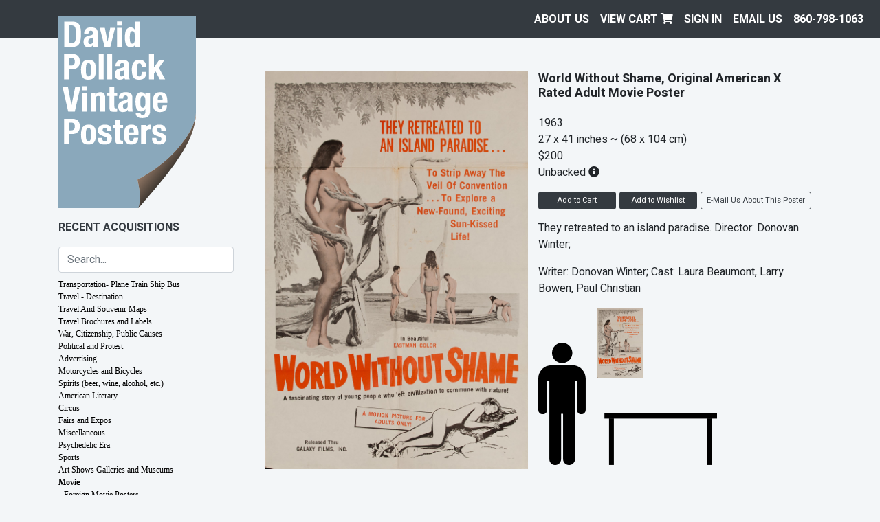

--- FILE ---
content_type: text/html; charset=UTF-8
request_url: https://dpvintageposters.com/posters/movie/us-movie-posters/x-rated/world-without-shame-original-american-x-rated-adult-movie-poster_11778
body_size: 52162
content:


<!doctype html>
<html lang="en">
<head>
  <meta charset="utf-8" />
  <meta name="viewport" content="width=device-width, initial-scale=1, shrink-to-fit=no" />
  <meta name="description" content="A diverse selection of top quality original vintage travel. propaganda, advertising, and other posters from all eras, stlyes and counties." />

  <link href="https://dpvintageposters.com/assets/css/david-pollack-vintage-posters.1655989889.css" rel="stylesheet">
<link href="https://dpvintageposters.com/assets/font-awesome/css/fontawesome.min.1555515486.css" rel="stylesheet">
<link href="https://dpvintageposters.com/assets/font-awesome/css/fa-solid.min.1555515486.css" rel="stylesheet">
  <title>World Without Shame, Original American X Rated Adult Movie Poster | David Pollack Vintage Posters</title>
  
<script src="https://cdnjs.cloudflare.com/ajax/libs/jquery/3.3.1/jquery.min.js" integrity="sha256-FgpCb/KJQlLNfOu91ta32o/NMZxltwRo8QtmkMRdAu8=" crossorigin="anonymous"></script>
<script src="https://cdnjs.cloudflare.com/ajax/libs/twitter-bootstrap/4.3.1/js/bootstrap.min.js" integrity="sha256-CjSoeELFOcH0/uxWu6mC/Vlrc1AARqbm/jiiImDGV3s=" crossorigin="anonymous"></script>
<script src="https://cdnjs.cloudflare.com/ajax/libs/gridder/1.4.2/js/jquery.gridder.min.js" integrity="sha256-mSh8nS3gStxgCVyHFeX4J/C3TMTd9E8Nu6u1xlFZbrE=" crossorigin="anonymous"></script>
<script src="https://cdnjs.cloudflare.com/ajax/libs/jquery_lazyload/1.9.7/jquery.lazyload.min.js" integrity="sha256-gDUQmMJHiRi7gACNeDZJkwW/b01LKr90K4gjJVu7DY4=" crossorigin="anonymous"></script>
<script src="https://cdnjs.cloudflare.com/ajax/libs/jquery-form-validator/2.3.26/jquery.form-validator.min.js"></script>
<script src="https://cdnjs.cloudflare.com/ajax/libs/alpinejs/2.3.0/alpine.js"></script>

<script src="https://dpvintageposters.com/assets/js/david-pollack-vintage-posters.1704904105.js"></script>  
  
</head>
<body style="background-color: #f3f6f8;" class="page-poster template-poster">
  <a class="skip-to-content sr-only sr-only-focusable" href="#content"><span class="skip-to-content-text">Skip to content</span></a>
<header class="navbar navbar-expand navbar-light flex-column flex-md-row bd-navbar">
  <div class="d-md-flex w-100">
    <ul class="navbar-nav flex-row w-100 justify-content-end align-items-center">
      <li class="nav-item mr-auto d-md-none">
        <a href="/" class="nav-link" style="text-transform: none;">David Pollack<br/>Vintage Posters</a>
      </li>
                    <li class="nav-item d-none d-md-block">
          <a class="nav-link " href="https://dpvintageposters.com/about-us">
            About Us          </a>
        </li>
            <li class="nav-item d-none d-md-block">
        <a class="nav-link" href="/cart">View Cart <i class="fas fa-shopping-cart"></i></a>
      </li>
              <li class="nav-item d-none d-md-block">
          <a class="nav-link" href="https://dpvintageposters.com/login">Sign In</a>
        </li>
              <li class="nav-item d-none d-md-block">
          <a class="nav-link" style="text-transform: none;" href="mailto:info@dpvintageposters.com">EMAIL US</a>
        </li>
        <li class="nav-item">
          <a class="nav-link text-nowrap" href="tel:8607981063">860-798-1063</a>
        </li>
    </ul>
  </div>
</header>
<div class="container">
  <div class="row">
    <div class="col-12 pt-md-3 mt-md-5 mt-lg-0 col-md-4 col-lg-3 sidebar">

  <a href="/" class="sidebar-logo d-none d-md-block mt-n5"><img src="/assets/images/david-pollack-vintage-posters.svg" class="img-fluid" /></a>

  <div class="d-none d-md-block pt-3 pb-2 text-uppercase recent-acquisitions-link font-weight-bold d-print-none">
    <a href="/posters/recent-acquisitions?sort=date-desc">Recent Acquisitions</a>
  </div>

  
<form method="get" action="/search" class="d-flex align-items-center navbar-light py-2 d-print-none">
  <span class="w-100">
    <input type="search" class="form-control" id="search" name="q" placeholder="Search..." autocomplete="off" value="" />
  </span>
  <button class="navbar-toggler ml-2 d-md-none" type="button" data-toggle="collapse" data-target="#categories">
    <span class="navbar-toggler-icon"></span>
  </button>
</form>
  <nav id="categories" class="collapse d-print-none">
    <ul class="nav flex-column">
      <li class="nav-item d-block d-md-none">
        <a class="nav-link text-uppercase font-weight-bold" href="/posters/recent-acquisitions?sort=date-desc">Recent Acquisitions</a>
      </li>
    </ul>
    
<div class="show" data-parent="#category-1230074924-posters"><ul class="nav flex-column" id="category-1230074924-posters"><li class="nav-item has-subcategories"><a class="nav-link" data-target="#transportation-plane-train-ship-bus" data-toggle="collapse" href="#">Transportation- Plane Train Ship Bus</a><div class="collapse" data-parent="#category-1230074924-posters" id="transportation-plane-train-ship-bus"><ul class="nav flex-column" id="category-1230074924-transportation-plane-train-ship-bus"><li class="nav-item"><a class="nav-link" href="/posters/transportation-plane-train-ship-bus/air-france">Air France</a></li><li class="nav-item"><a class="nav-link" href="/posters/transportation-plane-train-ship-bus/air-india">Air India</a></li><li class="nav-item"><a class="nav-link" href="/posters/transportation-plane-train-ship-bus/alitalia">Alitalia</a></li><li class="nav-item"><a class="nav-link" href="/posters/transportation-plane-train-ship-bus/american-airlines">American Airlines</a></li><li class="nav-item"><a class="nav-link" href="/posters/transportation-plane-train-ship-bus/boac-british-and-imperial-airways">BOAC, British, and Imperial Airways</a></li><li class="nav-item"><a class="nav-link" href="/posters/transportation-plane-train-ship-bus/braniff">Braniff</a></li><li class="nav-item"><a class="nav-link" href="/posters/transportation-plane-train-ship-bus/bus">Bus</a></li><li class="nav-item"><a class="nav-link" href="/posters/transportation-plane-train-ship-bus/cruise">Cruise</a></li><li class="nav-item"><a class="nav-link" href="/posters/transportation-plane-train-ship-bus/delta">Delta</a></li><li class="nav-item"><a class="nav-link" href="/posters/transportation-plane-train-ship-bus/eastern-air-lines">Eastern Air Lines</a></li><li class="nav-item"><a class="nav-link" href="/posters/transportation-plane-train-ship-bus/klm">KLM</a></li><li class="nav-item"><a class="nav-link" href="/posters/transportation-plane-train-ship-bus/misc-us-airlines">Misc. US Airlines</a></li><li class="nav-item"><a class="nav-link" href="/posters/transportation-plane-train-ship-bus/misc-international-airlines">Misc. International Airlines</a></li><li class="nav-item"><a class="nav-link" href="/posters/transportation-plane-train-ship-bus/london-underground">London Underground</a></li><li class="nav-item"><a class="nav-link" href="/posters/transportation-plane-train-ship-bus/nyc-subway">NYC Subway</a></li><li class="nav-item"><a class="nav-link" href="/posters/transportation-plane-train-ship-bus/pan-am">Pan Am</a></li><li class="nav-item"><a class="nav-link" href="/posters/transportation-plane-train-ship-bus/qantas">QANTAS</a></li><li class="nav-item"><a class="nav-link" href="/posters/transportation-plane-train-ship-bus/railroads-international">Railroads, International</a></li><li class="nav-item"><a class="nav-link" href="/posters/transportation-plane-train-ship-bus/railroads-us">Railroads, US</a></li><li class="nav-item"><a class="nav-link" href="/posters/transportation-plane-train-ship-bus/sabena">Sabena</a></li><li class="nav-item"><a class="nav-link" href="/posters/transportation-plane-train-ship-bus/sas">SAS</a></li><li class="nav-item"><a class="nav-link" href="/posters/transportation-plane-train-ship-bus/southern-airways">Southern Airways</a></li><li class="nav-item"><a class="nav-link" href="/posters/transportation-plane-train-ship-bus/swissair">Swissair</a></li><li class="nav-item"><a class="nav-link" href="/posters/transportation-plane-train-ship-bus/travelers-cheques">Travelers Cheques</a></li><li class="nav-item"><a class="nav-link" href="/posters/transportation-plane-train-ship-bus/twa">TWA</a></li><li class="nav-item"><a class="nav-link" href="/posters/transportation-plane-train-ship-bus/united-air-lines">United Air Lines</a></li><li class="nav-item"><a class="nav-link" href="/posters/transportation-plane-train-ship-bus/vintage-aviation-prints">Vintage Aviation Prints</a></li><li class="nav-item"><a class="nav-link" href="/posters/transportation-plane-train-ship-bus/western-airlines">Western Airlines</a></li></ul></div></li><li class="nav-item has-subcategories"><a class="nav-link" data-target="#travel-destination" data-toggle="collapse" href="#">Travel - Destination</a><div class="collapse" data-parent="#category-1230074924-posters" id="travel-destination"><ul class="nav flex-column" id="category-1230074924-travel-destination"><li class="nav-item"><a class="nav-link" href="/posters/travel-destination/africa-except-south-africa">Africa (except South Africa)</a></li><li class="nav-item"><a class="nav-link" href="/posters/travel-destination/australia-and-new-zealand">Australia and New Zealand</a></li><li class="nav-item"><a class="nav-link" href="/posters/travel-destination/austria">Austria</a></li><li class="nav-item"><a class="nav-link" href="/posters/travel-destination/belgium">Belgium</a></li><li class="nav-item"><a class="nav-link" href="/posters/travel-destination/canada">Canada</a></li><li class="nav-item"><a class="nav-link" href="/posters/travel-destination/caribbean">Caribbean</a></li><li class="nav-item"><a class="nav-link" href="/posters/travel-destination/denmark">Denmark</a></li><li class="nav-item"><a class="nav-link" href="/posters/travel-destination/finland">Finland</a></li><li class="nav-item"><a class="nav-link" href="/posters/travel-destination/france">France</a></li><li class="nav-item"><a class="nav-link" href="/posters/travel-destination/germany">Germany</a></li><li class="nav-item"><a class="nav-link" href="/posters/travel-destination/greece">Greece</a></li><li class="nav-item"><a class="nav-link" href="/posters/travel-destination/holland">Holland</a></li><li class="nav-item"><a class="nav-link" href="/posters/travel-destination/ireland">Ireland</a></li><li class="nav-item"><a class="nav-link" href="/posters/travel-destination/israel">Israel</a></li><li class="nav-item"><a class="nav-link" href="/posters/travel-destination/india-pakistan-and-ceylon-sri-lanka">India, Pakistan and Ceylon/Sri Lanka</a></li><li class="nav-item"><a class="nav-link" href="/posters/travel-destination/italy">Italy</a></li><li class="nav-item"><a class="nav-link" href="/posters/travel-destination/japan">Japan</a></li><li class="nav-item"><a class="nav-link" href="/posters/travel-destination/mexico-and-central-america">Mexico and Central America</a></li><li class="nav-item"><a class="nav-link" href="/posters/travel-destination/middle-east">Middle East</a></li><li class="nav-item"><a class="nav-link" href="/posters/travel-destination/misc-asia">Misc. Asia</a></li><li class="nav-item"><a class="nav-link" href="/posters/travel-destination/misc-countries">Misc. Countries</a></li><li class="nav-item"><a class="nav-link" href="/posters/travel-destination/norway">Norway</a></li><li class="nav-item"><a class="nav-link" href="/posters/travel-destination/oceania-south-pacific">Oceania South Pacific</a></li><li class="nav-item"><a class="nav-link" href="/posters/travel-destination/portugal">Portugal</a></li><li class="nav-item"><a class="nav-link" href="/posters/travel-destination/south-africa">South Africa</a></li><li class="nav-item"><a class="nav-link" href="/posters/travel-destination/south-america">South America</a></li><li class="nav-item"><a class="nav-link" href="/posters/travel-destination/spain">Spain</a></li><li class="nav-item"><a class="nav-link" href="/posters/travel-destination/sweden">Sweden</a></li><li class="nav-item"><a class="nav-link" href="/posters/travel-destination/switzerland">Switzerland</a></li><li class="nav-item"><a class="nav-link" href="/posters/travel-destination/united-kingdom">United Kingdom</a></li><li class="nav-item"><a class="nav-link" href="/posters/travel-destination/united-states">United States</a></li><li class="nav-item"><a class="nav-link" href="/posters/travel-destination/ussr-eastern-bloc-poland">USSR Eastern Bloc Poland</a></li></ul></div></li><li class="nav-item"><a class="nav-link" href="/posters/travel-and-souvenir-maps">Travel And Souvenir Maps</a></li><li class="nav-item"><a class="nav-link" href="/posters/travel-brochures-and-labels">Travel Brochures and Labels</a></li><li class="nav-item has-subcategories"><a class="nav-link" data-target="#war-citizenship-public-causes" data-toggle="collapse" href="#">War, Citizenship, Public Causes</a><div class="collapse" data-parent="#category-1230074924-posters" id="war-citizenship-public-causes"><ul class="nav flex-column" id="category-1230074924-war-citizenship-public-causes"><li class="nav-item has-subcategories"><a class="nav-link" data-target="#world-war-i" data-toggle="collapse" href="#">World War I</a><div class="collapse" data-parent="#category-1230074924-war-citizenship-public-causes" id="world-war-i"><ul class="nav flex-column" id="category-1230074924-world-war-i"><li class="nav-item has-subcategories"><a class="nav-link" data-target="#american" data-toggle="collapse" href="#">American</a><div class="collapse" data-parent="#category-1230074924-world-war-i" id="american"><ul class="nav flex-column" id="category-1230074924-american"><li class="nav-item"><a class="nav-link" href="/posters/war-citizenship-public-causes/world-war-i/american/bond">Bond</a></li><li class="nav-item"><a class="nav-link" href="/posters/war-citizenship-public-causes/world-war-i/american/homefront">Homefront</a></li><li class="nav-item"><a class="nav-link" href="/posters/war-citizenship-public-causes/world-war-i/american/miscellaneous">Miscellaneous</a></li><li class="nav-item"><a class="nav-link" href="/posters/war-citizenship-public-causes/world-war-i/american/recruiting">Recruiting</a></li></ul></div></li><li class="nav-item"><a class="nav-link" href="/posters/war-citizenship-public-causes/world-war-i/british-and-commonwealth">British and Commonwealth</a></li><li class="nav-item"><a class="nav-link" href="/posters/war-citizenship-public-causes/world-war-i/canadian">Canadian</a></li><li class="nav-item"><a class="nav-link" href="/posters/war-citizenship-public-causes/world-war-i/french">French</a></li><li class="nav-item"><a class="nav-link" href="/posters/war-citizenship-public-causes/world-war-i/german">German</a></li><li class="nav-item"><a class="nav-link" href="/posters/war-citizenship-public-causes/world-war-i/italian">Italian</a></li><li class="nav-item"><a class="nav-link" href="/posters/war-citizenship-public-causes/world-war-i/other-countries">Other Countries</a></li></ul></div></li><li class="nav-item has-subcategories"><a class="nav-link" data-target="#world-war-ii" data-toggle="collapse" href="#">World War II</a><div class="collapse" data-parent="#category-1230074924-war-citizenship-public-causes" id="world-war-ii"><ul class="nav flex-column" id="category-1230074924-world-war-ii"><li class="nav-item has-subcategories"><a class="nav-link" data-target="#american" data-toggle="collapse" href="#">American</a><div class="collapse" data-parent="#category-1230074924-world-war-ii" id="american"><ul class="nav flex-column" id="category-1230074924-american"><li class="nav-item"><a class="nav-link" href="/posters/war-citizenship-public-causes/world-war-ii/american/bond">Bond</a></li><li class="nav-item"><a class="nav-link" href="/posters/war-citizenship-public-causes/world-war-ii/american/homefront">Homefront</a></li><li class="nav-item"><a class="nav-link" href="/posters/war-citizenship-public-causes/world-war-ii/american/miscellaneous">Miscellaneous</a></li><li class="nav-item"><a class="nav-link" href="/posters/war-citizenship-public-causes/world-war-ii/american/recruiting">Recruiting</a></li><li class="nav-item"><a class="nav-link" href="/posters/war-citizenship-public-causes/world-war-ii/american/training-chart-signal-flags-and-lights">Training Chart, SIgnal Flags and Lights</a></li><li class="nav-item"><a class="nav-link" href="/posters/war-citizenship-public-causes/world-war-ii/american/privately-printed">Privately Printed </a></li><li class="nav-item"><a class="nav-link" href="/posters/war-citizenship-public-causes/world-war-ii/american/production">Production</a></li><li class="nav-item"><a class="nav-link" href="/posters/war-citizenship-public-causes/world-war-ii/american/conservation-amp-scrap">Conservation &amp; Scrap</a></li><li class="nav-item"><a class="nav-link" href="/posters/war-citizenship-public-causes/world-war-ii/american/espionage-amp-careless-talk">Espionage &amp; Careless Talk</a></li><li class="nav-item"><a class="nav-link" href="/posters/war-citizenship-public-causes/world-war-ii/american/heath-and-welfare">Heath and Welfare</a></li></ul></div></li><li class="nav-item"><a class="nav-link" href="/posters/war-citizenship-public-causes/world-war-ii/british-commonwealth">British &amp; Commonwealth</a></li><li class="nav-item"><a class="nav-link" href="/posters/war-citizenship-public-causes/world-war-ii/canadian">Canadian</a></li><li class="nav-item"><a class="nav-link" href="/posters/war-citizenship-public-causes/world-war-ii/germany">Germany</a></li><li class="nav-item"><a class="nav-link" href="/posters/war-citizenship-public-causes/world-war-ii/foreign">Foreign</a></li></ul></div></li><li class="nav-item"><a class="nav-link" href="/posters/war-citizenship-public-causes/marshall-plan-erp">Marshall Plan/ERP</a></li><li class="nav-item"><a class="nav-link" href="/posters/war-citizenship-public-causes/korean-war">Korean War</a></li><li class="nav-item"><a class="nav-link" href="/posters/war-citizenship-public-causes/vietnam-and-later-wars">Vietnam  and Later Wars</a></li><li class="nav-item"><a class="nav-link" href="/posters/war-citizenship-public-causes/wpa-work-progress-administration">WPA Work Progress Administration</a></li><li class="nav-item"><a class="nav-link" href="/posters/war-citizenship-public-causes/public-health-and-medicine">Public Health and Medicine</a></li><li class="nav-item"><a class="nav-link" href="/posters/war-citizenship-public-causes/work-incentive">Work Incentive</a></li><li class="nav-item"><a class="nav-link" href="/posters/war-citizenship-public-causes/auto-and-traffic-safety">Auto and Traffic Safety</a></li><li class="nav-item"><a class="nav-link" href="/posters/war-citizenship-public-causes/banking-and-finance">Banking and Finance</a></li><li class="nav-item"><a class="nav-link" href="/posters/war-citizenship-public-causes/citizenship-and-public-causes">Citizenship and Public Causes</a></li><li class="nav-item"><a class="nav-link" href="/posters/war-citizenship-public-causes/civil-defense">Civil Defense</a></li><li class="nav-item"><a class="nav-link" href="/posters/war-citizenship-public-causes/prohibition">Prohibition</a></li><li class="nav-item"><a class="nav-link" href="/posters/war-citizenship-public-causes/red-cross">Red Cross</a></li><li class="nav-item"><a class="nav-link" href="/posters/war-citizenship-public-causes/smokey-and-fire-prevention">Smokey and Fire Prevention</a></li><li class="nav-item"><a class="nav-link" href="/posters/war-citizenship-public-causes/united-nations">United Nations</a></li></ul></div></li><li class="nav-item has-subcategories"><a class="nav-link" data-target="#political-and-protest" data-toggle="collapse" href="#">Political and Protest</a><div class="collapse" data-parent="#category-1230074924-posters" id="political-and-protest"><ul class="nav flex-column" id="category-1230074924-political-and-protest"><li class="nav-item"><a class="nav-link" href="/posters/political-and-protest/american-political">American Political</a></li><li class="nav-item"><a class="nav-link" href="/posters/political-and-protest/black-history">Black History</a></li><li class="nav-item"><a class="nav-link" href="/posters/political-and-protest/chinese-propaganda">Chinese Propaganda</a></li><li class="nav-item"><a class="nav-link" href="/posters/political-and-protest/foreign-political">Foreign Political</a></li><li class="nav-item"><a class="nav-link" href="/posters/political-and-protest/protest">Protest</a></li><li class="nav-item"><a class="nav-link" href="/posters/political-and-protest/ussr-soviet-union-propaganda">USSR Soviet Union Propaganda</a></li><li class="nav-item"><a class="nav-link" href="/posters/political-and-protest/german-political">German Political</a></li><li class="nav-item"><a class="nav-link" href="/posters/political-and-protest/women-39-s-causes">Women&#039;s Causes</a></li></ul></div></li><li class="nav-item has-subcategories"><a class="nav-link" data-target="#advertising" data-toggle="collapse" href="#">Advertising</a><div class="collapse" data-parent="#category-1230074924-posters" id="advertising"><ul class="nav flex-column" id="category-1230074924-advertising"><li class="nav-item has-subcategories"><a class="nav-link" data-target="#american" data-toggle="collapse" href="#">American</a><div class="collapse" data-parent="#category-1230074924-advertising" id="american"><ul class="nav flex-column" id="category-1230074924-american"><li class="nav-item"><a class="nav-link" href="/posters/advertising/american/general-dynamics">General Dynamics</a></li><li class="nav-item"><a class="nav-link" href="/posters/advertising/american/levi-s-advertising-posters">Levi&#039;s Advertising Posters</a></li><li class="nav-item"><a class="nav-link" href="/posters/advertising/american/modern">Modern</a></li><li class="nav-item"><a class="nav-link" href="/posters/advertising/american/pre-war">Pre-War</a></li><li class="nav-item"><a class="nav-link" href="/posters/advertising/american/50-39-s-60-39-s-70-39-s-and-80-39-s">50&#039;s, 60&#039;s, 70&#039;s and 80&#039;s</a></li></ul></div></li><li class="nav-item has-subcategories"><a class="nav-link" data-target="#foreign" data-toggle="collapse" href="#">Foreign</a><div class="collapse" data-parent="#category-1230074924-advertising" id="foreign"><ul class="nav flex-column" id="category-1230074924-foreign"><li class="nav-item"><a class="nav-link" href="/posters/advertising/foreign/50s-60s-and-70s">50s 60s and 70s</a></li><li class="nav-item"><a class="nav-link" href="/posters/advertising/foreign/modern">Modern</a></li><li class="nav-item"><a class="nav-link" href="/posters/advertising/foreign/pre-war">Pre-War</a></li></ul></div></li></ul></div></li><li class="nav-item"><a class="nav-link" href="/posters/motorcycles-and-bicycles">Motorcycles and Bicycles</a></li><li class="nav-item"><a class="nav-link" href="/posters/spirits-beer-wine-alcohol-etc">Spirits (beer, wine, alcohol, etc.)</a></li><li class="nav-item has-subcategories"><a class="nav-link" data-target="#american-literary" data-toggle="collapse" href="#">American Literary</a><div class="collapse" data-parent="#category-1230074924-posters" id="american-literary"><ul class="nav flex-column" id="category-1230074924-american-literary"><li class="nav-item"><a class="nav-link" href="/posters/american-literary/newspaper-daily">Newspaper Daily</a></li><li class="nav-item"><a class="nav-link" href="/posters/american-literary/saturday-evening-post">Saturday Evening Post</a></li><li class="nav-item"><a class="nav-link" href="/posters/american-literary/turn-of-the-century">Turn of the Century</a></li><li class="nav-item"><a class="nav-link" href="/posters/american-literary/twentieth-century">Twentieth Century</a></li><li class="nav-item"><a class="nav-link" href="/posters/american-literary/books-reading-literacy">Books, Reading, Literacy</a></li></ul></div></li><li class="nav-item"><a class="nav-link" href="/posters/circus">Circus</a></li><li class="nav-item"><a class="nav-link" href="/posters/fairs-and-expos">Fairs and Expos</a></li><li class="nav-item has-subcategories"><a class="nav-link" data-target="#miscellaneous" data-toggle="collapse" href="#">Miscellaneous</a><div class="collapse" data-parent="#category-1230074924-posters" id="miscellaneous"><ul class="nav flex-column" id="category-1230074924-miscellaneous"><li class="nav-item"><a class="nav-link" href="/posters/miscellaneous/container-corporation-of-america">Container Corporation of America</a></li><li class="nav-item"><a class="nav-link" href="/posters/miscellaneous/educational">Educational</a></li><li class="nav-item"><a class="nav-link" href="/posters/miscellaneous/everything-else">Everything Else</a></li><li class="nav-item"><a class="nav-link" href="/posters/miscellaneous/general-dynamics">General Dynamics</a></li><li class="nav-item"><a class="nav-link" href="/posters/miscellaneous/loterie-national">Loterie National</a></li><li class="nav-item"><a class="nav-link" href="/posters/miscellaneous/mutoscope">Mutoscope</a></li><li class="nav-item"><a class="nav-link" href="/posters/miscellaneous/zodiac">Zodiac</a></li><li class="nav-item"><a class="nav-link" href="/posters/miscellaneous/children-39-s-book-week-and-book-posters">Children&#039;s Book Week and Book Posters</a></li></ul></div></li><li class="nav-item"><a class="nav-link" href="/posters/psychedelic-era">Psychedelic Era</a></li><li class="nav-item has-subcategories"><a class="nav-link" data-target="#sports" data-toggle="collapse" href="#">Sports</a><div class="collapse" data-parent="#category-1230074924-posters" id="sports"><ul class="nav flex-column" id="category-1230074924-sports"><li class="nav-item"><a class="nav-link" href="/posters/sports/bullfighting">Bullfighting</a></li><li class="nav-item has-subcategories"><a class="nav-link" data-target="#motor-sports" data-toggle="collapse" href="#">Motor Sports</a><div class="collapse" data-parent="#category-1230074924-sports" id="motor-sports"><ul class="nav flex-column" id="category-1230074924-motor-sports"><li class="nav-item"><a class="nav-link" href="/posters/sports/motor-sports/auto-racing">Auto Racing</a></li><li class="nav-item"><a class="nav-link" href="/posters/sports/motor-sports/motorcycle-racing">Motorcycle Racing</a></li></ul></div></li><li class="nav-item has-subcategories"><a class="nav-link" data-target="#olympic" data-toggle="collapse" href="#">Olympic</a><div class="collapse" data-parent="#category-1230074924-sports" id="olympic"><ul class="nav flex-column" id="category-1230074924-olympic"><li class="nav-item"><a class="nav-link" href="/posters/sports/olympic/1914-paris">1914 Paris</a></li><li class="nav-item"><a class="nav-link" href="/posters/sports/olympic/1932-lake-placid">1932 Lake Placid</a></li><li class="nav-item"><a class="nav-link" href="/posters/sports/olympic/1932-los-angeles">1932 Los Angeles</a></li><li class="nav-item"><a class="nav-link" href="/posters/sports/olympic/1960-rome">1960 Rome</a></li><li class="nav-item"><a class="nav-link" href="/posters/sports/olympic/1940-1952-helsinki">1940/1952 Helsinki</a></li><li class="nav-item"><a class="nav-link" href="/posters/sports/olympic/1964-tokyo">1964 Tokyo</a></li><li class="nav-item"><a class="nav-link" href="/posters/sports/olympic/1968-grenoble">1968 Grenoble</a></li><li class="nav-item"><a class="nav-link" href="/posters/sports/olympic/1968-mexico-city">1968 Mexico City </a></li><li class="nav-item"><a class="nav-link" href="/posters/sports/olympic/1972-munich">1972 Munich</a></li><li class="nav-item"><a class="nav-link" href="/posters/sports/olympic/1976-innsbruck">1976 Innsbruck</a></li><li class="nav-item"><a class="nav-link" href="/posters/sports/olympic/1980-lake-placid-winter-games">1980 Lake Placid Winter Games</a></li><li class="nav-item"><a class="nav-link" href="/posters/sports/olympic/1980-moscow-summer-games">1980 Moscow Summer Games</a></li><li class="nav-item"><a class="nav-link" href="/posters/sports/olympic/1982-barcelona">1982 Barcelona</a></li><li class="nav-item"><a class="nav-link" href="/posters/sports/olympic/1984-los-angeles">1984 Los Angeles</a></li><li class="nav-item"><a class="nav-link" href="/posters/sports/olympic/1988-calgary-winter-games">1988 Calgary Winter Games</a></li><li class="nav-item"><a class="nav-link" href="/posters/sports/olympic/1988-seoul-summer-games">1988 Seoul Summer Games</a></li><li class="nav-item"><a class="nav-link" href="/posters/sports/olympic/1994-lillehammer">1994 Lillehammer</a></li><li class="nav-item"><a class="nav-link" href="/posters/sports/olympic/1996-atlanta">1996 Atlanta</a></li><li class="nav-item"><a class="nav-link" href="/posters/sports/olympic/2008-beijing">2008 Beijing</a></li><li class="nav-item"><a class="nav-link" href="/posters/sports/olympic/special-olympics">Special Olympics</a></li><li class="nav-item"><a class="nav-link" href="/posters/sports/olympic/1984-sarajevo">1984 Sarajevo</a></li></ul></div></li><li class="nav-item"><a class="nav-link" href="/posters/sports/other-sports">Other Sports</a></li><li class="nav-item has-subcategories"><a class="nav-link" data-target="#ski" data-toggle="collapse" href="#">Ski</a><div class="collapse" data-parent="#category-1230074924-sports" id="ski"><ul class="nav flex-column" id="category-1230074924-ski"><li class="nav-item"><a class="nav-link" href="/posters/sports/ski/american-ski-posters">American Ski Posters</a></li><li class="nav-item"><a class="nav-link" href="/posters/sports/ski/dartmouth-winter-carnival">Dartmouth Winter Carnival</a></li><li class="nav-item"><a class="nav-link" href="/posters/sports/ski/international-ski-posters">International Ski Posters</a></li></ul></div></li></ul></div></li><li class="nav-item"><a class="nav-link" href="/posters/art-shows-galleries-and-museums">Art Shows Galleries and Museums</a></li><li class="nav-item active has-subcategories"><a class="nav-link" data-target="#movie" data-toggle="collapse" href="#">Movie</a><div class="collapse show" data-parent="#category-1230074924-posters" id="movie"><ul class="nav flex-column" id="category-1230074924-movie"><li class="nav-item has-subcategories"><a class="nav-link" data-target="#foreign-movie-posters" data-toggle="collapse" href="#">Foreign Movie Posters</a><div class="collapse" data-parent="#category-1230074924-movie" id="foreign-movie-posters"><ul class="nav flex-column" id="category-1230074924-foreign-movie-posters"><li class="nav-item"><a class="nav-link" href="/posters/movie/foreign-movie-posters/action-adverture">Action:Adverture</a></li><li class="nav-item"><a class="nav-link" href="/posters/movie/foreign-movie-posters/animation">Animation</a></li><li class="nav-item"><a class="nav-link" href="/posters/movie/foreign-movie-posters/classics">Classics</a></li><li class="nav-item"><a class="nav-link" href="/posters/movie/foreign-movie-posters/comedy">Comedy</a></li><li class="nav-item"><a class="nav-link" href="/posters/movie/foreign-movie-posters/documentary">Documentary</a></li><li class="nav-item"><a class="nav-link" href="/posters/movie/foreign-movie-posters/drama">Drama</a></li><li class="nav-item"><a class="nav-link" href="/posters/movie/foreign-movie-posters/film-festival">Film Festival</a></li><li class="nav-item"><a class="nav-link" href="/posters/movie/foreign-movie-posters/musical">Musical</a></li><li class="nav-item"><a class="nav-link" href="/posters/movie/foreign-movie-posters/mystery">Mystery</a></li><li class="nav-item"><a class="nav-link" href="/posters/movie/foreign-movie-posters/romance">Romance</a></li><li class="nav-item"><a class="nav-link" href="/posters/movie/foreign-movie-posters/science-fiction-space">Science Fiction - Space</a></li><li class="nav-item"><a class="nav-link" href="/posters/movie/foreign-movie-posters/sports">Sports</a></li><li class="nav-item"><a class="nav-link" href="/posters/movie/foreign-movie-posters/war">War</a></li><li class="nav-item"><a class="nav-link" href="/posters/movie/foreign-movie-posters/western">Western</a></li><li class="nav-item"><a class="nav-link" href="/posters/movie/foreign-movie-posters/x-rated">X-Rated</a></li><li class="nav-item"><a class="nav-link" href="/posters/movie/foreign-movie-posters/horror-thriller">Horror / Thriller</a></li></ul></div></li><li class="nav-item"><a class="nav-link" href="/posters/movie/lobby-card">Lobby Card</a></li><li class="nav-item active has-subcategories"><a class="nav-link" data-target="#us-movie-posters" data-toggle="collapse" href="#">US Movie Posters</a><div class="collapse show" data-parent="#category-1230074924-movie" id="us-movie-posters"><ul class="nav flex-column" id="category-1230074924-us-movie-posters"><li class="nav-item"><a class="nav-link" href="/posters/movie/us-movie-posters/action-adverture">Action:Adverture</a></li><li class="nav-item"><a class="nav-link" href="/posters/movie/us-movie-posters/animation">Animation</a></li><li class="nav-item"><a class="nav-link" href="/posters/movie/us-movie-posters/blacksploitation">Blacksploitation</a></li><li class="nav-item"><a class="nav-link" href="/posters/movie/us-movie-posters/classics">Classics</a></li><li class="nav-item"><a class="nav-link" href="/posters/movie/us-movie-posters/comedy">Comedy</a></li><li class="nav-item"><a class="nav-link" href="/posters/movie/us-movie-posters/documentary">Documentary</a></li><li class="nav-item"><a class="nav-link" href="/posters/movie/us-movie-posters/drama">Drama</a></li><li class="nav-item"><a class="nav-link" href="/posters/movie/us-movie-posters/film-festival">Film Festival</a></li><li class="nav-item"><a class="nav-link" href="/posters/movie/us-movie-posters/musical">Musical</a></li><li class="nav-item"><a class="nav-link" href="/posters/movie/us-movie-posters/mystery">Mystery</a></li><li class="nav-item"><a class="nav-link" href="/posters/movie/us-movie-posters/romance">Romance</a></li><li class="nav-item"><a class="nav-link" href="/posters/movie/us-movie-posters/science-fiction-space">Science Fiction - Space</a></li><li class="nav-item"><a class="nav-link" href="/posters/movie/us-movie-posters/silent-movies">Silent Movies</a></li><li class="nav-item"><a class="nav-link" href="/posters/movie/us-movie-posters/sports">Sports</a></li><li class="nav-item"><a class="nav-link" href="/posters/movie/us-movie-posters/war">War</a></li><li class="nav-item"><a class="nav-link" href="/posters/movie/us-movie-posters/western">Western</a></li><li class="nav-item active"><a class="nav-link" href="/posters/movie/us-movie-posters/x-rated">X-Rated</a></li><li class="nav-item"><a class="nav-link" href="/posters/movie/us-movie-posters/horror-thriller">Horror / Thriller</a></li></ul></div></li><li class="nav-item"><a class="nav-link" href="/posters/movie/ussr-soviet-union-movie-posters">USSR Soviet Union Movie Posters</a></li><li class="nav-item"><a class="nav-link" href="/posters/movie/mexican-movie-posters">Mexican Movie Posters</a></li></ul></div></li><li class="nav-item has-subcategories"><a class="nav-link" data-target="#theatre-tv-music-magic" data-toggle="collapse" href="#">Theatre TV Music Magic</a><div class="collapse" data-parent="#category-1230074924-posters" id="theatre-tv-music-magic"><ul class="nav flex-column" id="category-1230074924-theatre-tv-music-magic"><li class="nav-item"><a class="nav-link" href="/posters/theatre-tv-music-magic/dance-ballet-modern-jazz-tap">Dance - Ballet, Modern, Jazz, Tap ...</a></li><li class="nav-item"><a class="nav-link" href="/posters/theatre-tv-music-magic/magic">Magic</a></li><li class="nav-item has-subcategories"><a class="nav-link" data-target="#music" data-toggle="collapse" href="#">Music</a><div class="collapse" data-parent="#category-1230074924-theatre-tv-music-magic" id="music"><ul class="nav flex-column" id="category-1230074924-music"><li class="nav-item"><a class="nav-link" href="/posters/theatre-tv-music-magic/music/all-other-music">All Other Music</a></li><li class="nav-item"><a class="nav-link" href="/posters/theatre-tv-music-magic/music/rock-and-roll">Rock and Roll</a></li><li class="nav-item"><a class="nav-link" href="/posters/theatre-tv-music-magic/music/jazz">Jazz</a></li></ul></div></li><li class="nav-item"><a class="nav-link" href="/posters/theatre-tv-music-magic/polish-theatre">Polish Theatre</a></li><li class="nav-item"><a class="nav-link" href="/posters/theatre-tv-music-magic/theatre">Theatre</a></li><li class="nav-item"><a class="nav-link" href="/posters/theatre-tv-music-magic/tv">TV</a></li><li class="nav-item"><a class="nav-link" href="/posters/theatre-tv-music-magic/nightclubs-and-venues">Nightclubs and Venues</a></li><li class="nav-item"><a class="nav-link" href="/posters/theatre-tv-music-magic/mobil-mystery-amp-masterpiece-theatre">Mobil Mystery &amp; Masterpiece Theatre</a></li><li class="nav-item"><a class="nav-link" href="/posters/theatre-tv-music-magic/japanese-anime">Japanese Anime</a></li></ul></div></li><li class="nav-item"><a class="nav-link" href="/posters/small-posters">Small Posters</a></li><li class="nav-item"><a class="nav-link" href="/posters/oversized-posters">Oversized Posters</a></li><li class="nav-item"><a class="nav-link" href="/posters/horizontal-posters">Horizontal Posters</a></li><li class="nav-item has-subcategories"><a class="nav-link" data-target="#not-just-posters" data-toggle="collapse" href="#">Not Just Posters</a><div class="collapse" data-parent="#category-1230074924-posters" id="not-just-posters"><ul class="nav flex-column" id="category-1230074924-not-just-posters"><li class="nav-item"><a class="nav-link" href="/posters/not-just-posters/fine-and-illustration-art">Fine and Illustration Art</a></li><li class="nav-item"><a class="nav-link" href="/posters/not-just-posters/decorative-objects">Decorative Objects</a></li><li class="nav-item"><a class="nav-link" href="/posters/not-just-posters/vintage-photography">Vintage Photography</a></li><li class="nav-item"><a class="nav-link" href="/posters/not-just-posters/cyanotype-photographs">Cyanotype Photographs</a></li><li class="nav-item"><a class="nav-link" href="/posters/not-just-posters/prints">Prints</a></li><li class="nav-item"><a class="nav-link" href="/posters/not-just-posters/painted-trade-signs">Painted Trade Signs</a></li><li class="nav-item has-subcategories"><a class="nav-link" data-target="#all-beefcake-male-physique-photos" data-toggle="collapse" href="#">All Beefcake Male Physique Photos </a><div class="collapse" data-parent="#category-1230074924-not-just-posters" id="all-beefcake-male-physique-photos"><ul class="nav flex-column" id="category-1230074924-all-beefcake-male-physique-photos"><li class="nav-item has-subcategories"><a class="nav-link" data-target="#athletic-model-guild" data-toggle="collapse" href="#">Athletic Model Guild</a><div class="collapse" data-parent="#category-1230074924-all-beefcake-male-physique-photos" id="athletic-model-guild"><ul class="nav flex-column" id="category-1230074924-athletic-model-guild"><li class="nav-item"><a class="nav-link" href="/posters/not-just-posters/all-beefcake-male-physique-photos/athletic-model-guild/amg-series-a">AMG Series A</a></li><li class="nav-item"><a class="nav-link" href="/posters/not-just-posters/all-beefcake-male-physique-photos/athletic-model-guild/amg-series-b">AMG Series B</a></li><li class="nav-item"><a class="nav-link" href="/posters/not-just-posters/all-beefcake-male-physique-photos/athletic-model-guild/amg-series-c">AMG Series C</a></li><li class="nav-item"><a class="nav-link" href="/posters/not-just-posters/all-beefcake-male-physique-photos/athletic-model-guild/amg-series-d">AMG Series D</a></li><li class="nav-item"><a class="nav-link" href="/posters/not-just-posters/all-beefcake-male-physique-photos/athletic-model-guild/amg-series-e">AMG Series E</a></li><li class="nav-item"><a class="nav-link" href="/posters/not-just-posters/all-beefcake-male-physique-photos/athletic-model-guild/amg-series-f">AMG Series F</a></li><li class="nav-item"><a class="nav-link" href="/posters/not-just-posters/all-beefcake-male-physique-photos/athletic-model-guild/amg-series-g">AMG Series G</a></li><li class="nav-item"><a class="nav-link" href="/posters/not-just-posters/all-beefcake-male-physique-photos/athletic-model-guild/amg-series-h">AMG Series H</a></li></ul></div></li><li class="nav-item"><a class="nav-link" href="/posters/not-just-posters/all-beefcake-male-physique-photos/bruce-of-los-angeles">Bruce of Los Angeles</a></li><li class="nav-item has-subcategories"><a class="nav-link" data-target="#ralph-kelly" data-toggle="collapse" href="#">Ralph Kelly</a><div class="collapse" data-parent="#category-1230074924-all-beefcake-male-physique-photos" id="ralph-kelly"><ul class="nav flex-column" id="category-1230074924-ralph-kelly"><li class="nav-item"><a class="nav-link" href="/posters/not-just-posters/all-beefcake-male-physique-photos/ralph-kelly/ralph-kelly-series-1">Ralph Kelly Series 1</a></li><li class="nav-item"><a class="nav-link" href="/posters/not-just-posters/all-beefcake-male-physique-photos/ralph-kelly/ralph-kelly-series-2">Ralph Kelly Series 2</a></li><li class="nav-item"><a class="nav-link" href="/posters/not-just-posters/all-beefcake-male-physique-photos/ralph-kelly/ralph-kelly-series-3">Ralph Kelly Series 3</a></li><li class="nav-item"><a class="nav-link" href="/posters/not-just-posters/all-beefcake-male-physique-photos/ralph-kelly/ralph-kelly-series-4">Ralph Kelly Series 4</a></li><li class="nav-item"><a class="nav-link" href="/posters/not-just-posters/all-beefcake-male-physique-photos/ralph-kelly/ralph-kelly-series-5">Ralph Kelly Series 5</a></li><li class="nav-item"><a class="nav-link" href="/posters/not-just-posters/all-beefcake-male-physique-photos/ralph-kelly/ralph-kelly-series-6">Ralph Kelly Series 6</a></li><li class="nav-item"><a class="nav-link" href="/posters/not-just-posters/all-beefcake-male-physique-photos/ralph-kelly/ralph-kelly-series-7">Ralph Kelly Series 7</a></li></ul></div></li><li class="nav-item has-subcategories"><a class="nav-link" data-target="#spartan-los-angeles" data-toggle="collapse" href="#">Spartan Los Angeles</a><div class="collapse" data-parent="#category-1230074924-all-beefcake-male-physique-photos" id="spartan-los-angeles"><ul class="nav flex-column" id="category-1230074924-spartan-los-angeles"><li class="nav-item"><a class="nav-link" href="/posters/not-just-posters/all-beefcake-male-physique-photos/spartan-los-angeles/spartan-series-1">Spartan Series 1</a></li><li class="nav-item"><a class="nav-link" href="/posters/not-just-posters/all-beefcake-male-physique-photos/spartan-los-angeles/spartan-series-2">Spartan Series 2</a></li><li class="nav-item"><a class="nav-link" href="/posters/not-just-posters/all-beefcake-male-physique-photos/spartan-los-angeles/spartan-series-3">Spartan Series 3</a></li><li class="nav-item"><a class="nav-link" href="/posters/not-just-posters/all-beefcake-male-physique-photos/spartan-los-angeles/spartan-series-4">Spartan Series 4</a></li><li class="nav-item"><a class="nav-link" href="/posters/not-just-posters/all-beefcake-male-physique-photos/spartan-los-angeles/spartan-series-5">Spartan Series 5</a></li><li class="nav-item"><a class="nav-link" href="/posters/not-just-posters/all-beefcake-male-physique-photos/spartan-los-angeles/spartan-series-6">Spartan Series 6</a></li></ul></div></li><li class="nav-item has-subcategories"><a class="nav-link" data-target="#western-photography-guild" data-toggle="collapse" href="#">Western Photography Guild</a><div class="collapse" data-parent="#category-1230074924-all-beefcake-male-physique-photos" id="western-photography-guild"><ul class="nav flex-column" id="category-1230074924-western-photography-guild"><li class="nav-item"><a class="nav-link" href="/posters/not-just-posters/all-beefcake-male-physique-photos/western-photography-guild/wpg-series-1">WPG Series 1</a></li><li class="nav-item"><a class="nav-link" href="/posters/not-just-posters/all-beefcake-male-physique-photos/western-photography-guild/wpg-series-2">WPG Series 2</a></li><li class="nav-item"><a class="nav-link" href="/posters/not-just-posters/all-beefcake-male-physique-photos/western-photography-guild/wpg-series-3">WPG Series 3</a></li><li class="nav-item"><a class="nav-link" href="/posters/not-just-posters/all-beefcake-male-physique-photos/western-photography-guild/wpg-series-4">WPG Series 4</a></li><li class="nav-item"><a class="nav-link" href="/posters/not-just-posters/all-beefcake-male-physique-photos/western-photography-guild/wpg-series-5">WPG Series 5</a></li><li class="nav-item"><a class="nav-link" href="/posters/not-just-posters/all-beefcake-male-physique-photos/western-photography-guild/wpg-series-6">WPG Series 6</a></li><li class="nav-item"><a class="nav-link" href="/posters/not-just-posters/all-beefcake-male-physique-photos/western-photography-guild/wpg-series-7">WPG Series 7</a></li><li class="nav-item"><a class="nav-link" href="/posters/not-just-posters/all-beefcake-male-physique-photos/western-photography-guild/wpg-series-8">WPG Series 8</a></li><li class="nav-item"><a class="nav-link" href="/posters/not-just-posters/all-beefcake-male-physique-photos/western-photography-guild/wpg-series-9">WPG Series 9</a></li><li class="nav-item"><a class="nav-link" href="/posters/not-just-posters/all-beefcake-male-physique-photos/western-photography-guild/wpg-series-10">WPG Series 10</a></li><li class="nav-item"><a class="nav-link" href="/posters/not-just-posters/all-beefcake-male-physique-photos/western-photography-guild/wpg-series-12">WPG Series 12</a></li></ul></div></li><li class="nav-item has-subcategories"><a class="nav-link" data-target="#your-model-service" data-toggle="collapse" href="#">Your Model Service</a><div class="collapse" data-parent="#category-1230074924-all-beefcake-male-physique-photos" id="your-model-service"><ul class="nav flex-column" id="category-1230074924-your-model-service"><li class="nav-item"><a class="nav-link" href="/posters/not-just-posters/all-beefcake-male-physique-photos/your-model-service/your-model-service-series-aw">Your Model Service Series AW</a></li><li class="nav-item"><a class="nav-link" href="/posters/not-just-posters/all-beefcake-male-physique-photos/your-model-service/your-model-service-series-bm">Your Model Service Series BM</a></li><li class="nav-item"><a class="nav-link" href="/posters/not-just-posters/all-beefcake-male-physique-photos/your-model-service/your-model-service-series-eb">Your Model Service Series EB</a></li><li class="nav-item"><a class="nav-link" href="/posters/not-just-posters/all-beefcake-male-physique-photos/your-model-service/your-model-service-series-ls">Your Model Service Series LS</a></li><li class="nav-item"><a class="nav-link" href="/posters/not-just-posters/all-beefcake-male-physique-photos/your-model-service/your-model-service-series-md">Your Model Service Series MD</a></li><li class="nav-item"><a class="nav-link" href="/posters/not-just-posters/all-beefcake-male-physique-photos/your-model-service/your-model-service-unmarked">Your Model Service Unmarked</a></li></ul></div></li><li class="nav-item"><a class="nav-link" href="/posters/not-just-posters/all-beefcake-male-physique-photos/anonymous-male-physique-photos">Anonymous Male Physique Photos</a></li></ul></div></li><li class="nav-item"><a class="nav-link" href="/posters/not-just-posters/garth-williams-illustration-art">Garth Williams Illustration Art</a></li></ul></div></li></ul></div>    <ul class="nav d-flex d-md-none flex-column border-top border-dark mt-3 pt-3">
      <li class="nav-item">
        <a class="nav-link" href="/cart">View Cart <i class="fas fa-shopping-cart"></i></a>
      </li>
              <li class="nav-item">
          <a class="nav-link" href="https://dpvintageposters.com/login">Sign In</a>
        </li>
                    <li class="nav-item">
          <a class="nav-link " href="https://dpvintageposters.com/about-us">
            About Us          </a>
        </li>
          </ul>
  </nav>

  <div class="contact-info py-5 small d-none d-md-block font-weight-bold">
    <p>David Pollack Vintage Posters<br />
Wilmington, DE 19801<br />
<a href="tel:8607981063">860-798-1063</a><br />
By Appointment Only</p>
<p><a href="mailto:info@dpvintageposters.com">info@dpvintageposters.com</a></p>
<p><a href="https://dpvintageposters.com/policies">Policies</a></p>  </div>

  <div class="ivpda py-1 d-none d-md-block">
    <img src="/assets/images/ivpda.svg" alt="IVPDA" class="" style="width: 25%;" />
  </div>
</div>
    <div class="col-12 col-md-8 col-lg-9 py-1 py-lg-5">

      <figure id="poster" class="container-fluid v-1 multiple-0">
  <div class="row">
    <div class="poster-image col-12 col-lg-6" x-data="{ selected: 0 }">
      <div id="poster-enlargement">        
                  <img src="https://www.dpvintageposters.com/cgi-local/db_images/posters/cache/11778-image-1200-1200-fit.jpg" alt="World Without Shame, Original American X Rated Adult Movie Poster" class="img-fluid" x-cloak x-show="selected == 0" style="max-height: 800px; object-fit: contain;"/>
              </div>
      
          </div>
    <figcaption class="col-12 pl-lg-0 col-lg-6">
      <h1>World Without Shame, Original American X Rated Adult Movie Poster</h1>

      <ul id="details">
        <li>1963</li>                          <li class="detail-size-and-price">
            <div class="available-sizes">
  <div class="available-size">
    <div class="measurement">
      <span>27  x 41  inches</span>
      <span>~ (68 x 104 cm)</span>
          </div>
        <div class="price">$200</div>
  </div>
</div>          </li>
                      <li class="detail-lb_status pb-3">Unbacked   <a href="#linen-backing-notice" data-target="#linen-backing-notice" data-toggle="collapse" title="Additional Linen Backing Information"><i class="fas fa-info-circle"></i></a>
  <div id="linen-backing-notice" class="collapse">
  	      <p>This poster is currently unbacked. At check out, you will be given the opportunity to add backing which would cost $190 and take approximately 6-8 weeks.</p>      
      <p>Linen backing is the industry standard of conservation. Canvas is stretchered and a sheet of acid free barrier paper is laid down. The poster is then pasted to the acid free paper using an acid free paste. This process is fully reversible and gives support to the poster. A border of linen is left around the poster and can be used by a framer to mount the poster so that nothing touches the poster itself. Backing is what we recommend for framing, and for any poster needing restoration.</p>      </div>
</li>
                              <li class="detail-cart-controls">
            <a data-id="11778" href="/cart/add/11778/0" class="cart-add btn btn-dark btn-sm ">Add to Cart</a>
              <a href="/wishlist/add/11778" class="btn btn-dark btn-sm">Add to Wishlist</a>
            <a href="mailto:info@dpvintageposters.com?subject=Please%20Send%20Me%20Information%20About:%20World%20Without%20Shame%2C%20Original%20American%20X%20Rated%20Adult%20Movie%20Poster&body=Please%20Send%20Me%20Information%20About:%20World%20Without%20Shame%2C%20Original%20American%20X%20Rated%20Adult%20Movie%20Poster%0D%0A%0D%0Ahttps://dpvintageposters.com/posters/movie/us-movie-posters/x-rated/world-without-shame-original-american-x-rated-adult-movie-poster_11778%0D%0A%0D%0AThanks," class="email-us btn btn-outline-dark btn-sm">E-Mail Us About This Poster</a>
          </li>
                        <li><p>They retreated to an island paradise. Director: Donovan Winter; </p>
<p>Writer: Donovan Winter; Cast: Laura Beaumont, Larry Bowen, Paul Christian</p></li>      </ul>
      
<div class="room-previews" data-active="1">
  


        <div class="room-previews--preview">
      <img src="https://dpvintageposters.com/cgi-local/db_images/posters/cache/11778-image-1200-1200-fit.jpg" alt="Relative Size Preview" width="67" height="102" />
      <img src="/assets/images/room.svg" alt="Relative Size Room" width="260" style="margin-top: -51px;"/>
    </div>
  </div>
    </figcaption>
  </div>
</figure>
    </div>
  </div>
</div>
<div class="scrolltop-wrap">
  <a href="#" role="button" aria-label="Scroll to top">
  Back<br/>to<br/>Top
  </a>
</div>


</body>
</html>


--- FILE ---
content_type: image/svg+xml
request_url: https://dpvintageposters.com/assets/images/david-pollack-vintage-posters.svg
body_size: 16380
content:
<?xml version="1.0" encoding="utf-8"?>
<!-- Generator: Adobe Illustrator 23.0.3, SVG Export Plug-In . SVG Version: 6.00 Build 0)  -->
<svg version="1.1" id="Layer_1" xmlns="http://www.w3.org/2000/svg" xmlns:xlink="http://www.w3.org/1999/xlink" x="0px" y="0px"
	 viewBox="0 0 208 290" enable-background="new 0 0 208 290" xml:space="preserve">
<path fill="#8AA8BB" d="M0,0v290h121c4.52-15.02,2.07-27.14-1.41-43.3C176.5,217.28,208,170.58,208,145V0H0z"/>
<linearGradient id="SVGID_1_" gradientUnits="userSpaceOnUse" x1="152.5258" y1="207.4525" x2="175.0135" y2="226.3219">
	<stop  offset="0" style="stop-color:#917765"/>
	<stop  offset="1" style="stop-color:#3F3831"/>
</linearGradient>
<path fill="url(#SVGID_1_)" d="M119.59,246.7c3.48,16.16,5.93,28.28,1.41,43.3c50.62-58.28,87-101.29,87-145
	C208,170.58,176.5,217.28,119.59,246.7z"/>
<g>
	<rect x="5.9" y="7.84" fill="none" width="334" height="359.37"/>
	<path fill="#FFFFFF" d="M21.56,7.84c2.67,0,4.83,0.44,6.47,1.31c1.64,0.87,2.91,2.12,3.82,3.74c0.91,1.62,1.52,3.57,1.84,5.85
		c0.32,2.28,0.48,4.83,0.48,7.64c0,3.35-0.21,6.26-0.61,8.74c-0.41,2.48-1.11,4.52-2.11,6.12c-1,1.6-2.33,2.8-4.01,3.58
		C25.77,45.6,23.65,46,21.08,46H8.95V7.84H21.56z M20.07,40.33c1.35,0,2.44-0.23,3.26-0.69c0.82-0.46,1.47-1.23,1.95-2.3
		s0.8-2.48,0.96-4.22c0.16-1.75,0.24-3.92,0.24-6.52c0-2.17-0.07-4.08-0.21-5.72c-0.14-1.64-0.44-3-0.88-4.09
		c-0.45-1.09-1.1-1.91-1.98-2.46c-0.87-0.55-2.04-0.83-3.5-0.83h-3.26v26.83H20.07z"/>
	<path fill="#FFFFFF" d="M38.98,25.37c0-1.67,0.27-3.07,0.8-4.2c0.53-1.12,1.26-2.03,2.16-2.73c0.91-0.69,1.98-1.19,3.21-1.5
		c1.23-0.3,2.54-0.45,3.93-0.45c2.21,0,3.99,0.21,5.34,0.64c1.35,0.43,2.4,1.03,3.15,1.82c0.75,0.78,1.26,1.72,1.52,2.81
		c0.27,1.09,0.4,2.27,0.4,3.55v15.12c0,1.35,0.06,2.4,0.19,3.15c0.12,0.75,0.37,1.55,0.72,2.4h-7.05c-0.25-0.46-0.44-0.95-0.56-1.47
		c-0.13-0.52-0.24-1.02-0.35-1.52h-0.11c-0.86,1.5-1.84,2.47-2.97,2.91c-1.12,0.44-2.57,0.67-4.36,0.67c-1.28,0-2.37-0.22-3.26-0.67
		c-0.89-0.45-1.6-1.06-2.14-1.84c-0.53-0.78-0.93-1.67-1.18-2.65c-0.25-0.98-0.37-1.95-0.37-2.91c0-1.35,0.14-2.52,0.43-3.5
		c0.28-0.98,0.72-1.82,1.31-2.51c0.59-0.69,1.34-1.27,2.24-1.74c0.91-0.46,2-0.87,3.29-1.23l4.17-1.12c1.1-0.28,1.87-0.68,2.3-1.18
		c0.43-0.5,0.64-1.23,0.64-2.19c0-1.1-0.26-1.97-0.77-2.59c-0.52-0.62-1.4-0.94-2.65-0.94c-1.14,0-2,0.34-2.56,1.02
		c-0.57,0.68-0.86,1.59-0.86,2.73v0.8h-6.63V25.37z M50.85,32.56c-0.57,0.23-1.09,0.4-1.55,0.51c-1.5,0.32-2.56,0.85-3.21,1.6
		c-0.64,0.75-0.96,1.76-0.96,3.05c0,1.1,0.21,2.05,0.64,2.83c0.43,0.78,1.14,1.18,2.14,1.18c0.5,0,1.02-0.08,1.55-0.24
		c0.53-0.16,1.02-0.42,1.47-0.77c0.45-0.36,0.81-0.82,1.1-1.39c0.28-0.57,0.43-1.25,0.43-2.03v-5.66
		C51.95,32.01,51.42,32.33,50.85,32.56z"/>
	<path fill="#FFFFFF" d="M85.74,17.25L78.53,46h-8.55l-7.43-28.75h7.7l4.12,20.57h0.11l3.9-20.57H85.74z"/>
	<path fill="#FFFFFF" d="M96.11,7.41v6.31h-7.37V7.41H96.11z M96.11,17.25V46h-7.37V17.25H96.11z"/>
	<path fill="#FFFFFF" d="M115.94,42.95c-0.82,1.35-1.74,2.3-2.75,2.83c-1.02,0.53-2.27,0.8-3.77,0.8c-3.03,0-5.26-1.16-6.68-3.47
		c-1.43-2.32-2.14-6.15-2.14-11.49s0.71-9.2,2.14-11.57c1.42-2.37,3.65-3.55,6.68-3.55c1.39,0,2.57,0.29,3.55,0.85
		c0.98,0.57,1.86,1.43,2.65,2.56h0.11V7.84h7.37V46h-7.05v-3.05H115.94z M108.69,38.7c0.48,1.59,1.52,2.38,3.13,2.38
		c1.64,0,2.7-0.79,3.18-2.38c0.48-1.58,0.72-3.95,0.72-7.08c0-3.13-0.24-5.5-0.72-7.08c-0.48-1.58-1.54-2.38-3.18-2.38
		c-1.6,0-2.65,0.79-3.13,2.38c-0.48,1.59-0.72,3.95-0.72,7.08C107.97,34.76,108.21,37.12,108.69,38.7z"/>
	<path fill="#FFFFFF" d="M22.04,56.84c1.96,0,3.61,0.33,4.94,0.99c1.34,0.66,2.41,1.52,3.23,2.59c0.82,1.07,1.41,2.29,1.76,3.66
		c0.36,1.37,0.53,2.77,0.53,4.2c0,1.96-0.29,3.67-0.88,5.13c-0.59,1.46-1.41,2.65-2.46,3.58c-1.05,0.93-2.32,1.62-3.82,2.08
		c-1.5,0.46-3.15,0.69-4.97,0.69h-4.11V95h-7.7V56.84H22.04z M19.69,74.1c1.53,0,2.77-0.46,3.71-1.39c0.94-0.93,1.42-2.37,1.42-4.33
		c0-1.92-0.41-3.38-1.23-4.38c-0.82-1-2.19-1.5-4.12-1.5h-3.21v11.6H19.69z"/>
	<path fill="#FFFFFF" d="M34.76,74.1c0.39-1.89,1.03-3.46,1.92-4.73c0.89-1.26,2.06-2.23,3.5-2.89c1.44-0.66,3.21-0.99,5.32-0.99
		c2.21-0.04,4.04,0.26,5.5,0.88c1.46,0.62,2.62,1.58,3.47,2.86s1.46,2.87,1.82,4.76c0.36,1.89,0.53,4.1,0.53,6.63
		c0,2.46-0.2,4.63-0.59,6.52c-0.39,1.89-1.03,3.47-1.92,4.73c-0.89,1.27-2.06,2.2-3.5,2.81c-1.44,0.61-3.22,0.91-5.32,0.91
		c-2.21,0.04-4.04-0.24-5.5-0.83c-1.46-0.59-2.62-1.51-3.47-2.78c-0.85-1.26-1.46-2.85-1.82-4.76c-0.36-1.91-0.53-4.11-0.53-6.6
		C34.17,78.16,34.37,75.99,34.76,74.1z M41.66,84.68c0.07,1.25,0.24,2.32,0.51,3.21c0.27,0.89,0.67,1.59,1.2,2.08
		c0.53,0.5,1.25,0.75,2.14,0.75c1.5,0,2.53-0.78,3.1-2.35c0.57-1.57,0.85-4.15,0.85-7.75c0-3.6-0.29-6.18-0.85-7.75
		c-0.57-1.57-1.6-2.35-3.1-2.35c-0.89,0-1.6,0.25-2.14,0.75c-0.53,0.5-0.94,1.19-1.2,2.08c-0.27,0.89-0.44,1.96-0.51,3.21
		c-0.07,1.25-0.11,2.6-0.11,4.06C41.55,82.08,41.58,83.44,41.66,84.68z"/>
	<path fill="#FFFFFF" d="M68.43,56.84V95h-7.37V56.84H68.43z"/>
	<path fill="#FFFFFF" d="M81.26,56.84V95h-7.37V56.84H81.26z"/>
	<path fill="#FFFFFF" d="M86.38,74.37c0-1.67,0.27-3.07,0.8-4.2c0.53-1.12,1.26-2.03,2.16-2.73c0.91-0.69,1.98-1.19,3.21-1.5
		c1.23-0.3,2.54-0.45,3.93-0.45c2.21,0,3.99,0.21,5.34,0.64c1.35,0.43,2.4,1.03,3.15,1.82c0.75,0.78,1.26,1.72,1.52,2.81
		c0.27,1.09,0.4,2.27,0.4,3.55v15.12c0,1.35,0.06,2.4,0.19,3.15c0.12,0.75,0.37,1.55,0.72,2.4h-7.05c-0.25-0.46-0.44-0.95-0.56-1.47
		c-0.13-0.52-0.24-1.02-0.35-1.52h-0.11c-0.86,1.5-1.84,2.47-2.97,2.91c-1.12,0.44-2.57,0.67-4.36,0.67c-1.28,0-2.37-0.22-3.26-0.67
		c-0.89-0.45-1.6-1.06-2.14-1.84c-0.53-0.78-0.93-1.67-1.18-2.65c-0.25-0.98-0.37-1.95-0.37-2.91c0-1.35,0.14-2.52,0.43-3.5
		c0.28-0.98,0.72-1.82,1.31-2.51c0.59-0.69,1.34-1.27,2.24-1.74c0.91-0.46,2-0.87,3.29-1.23l4.17-1.12c1.1-0.28,1.87-0.68,2.3-1.18
		c0.43-0.5,0.64-1.23,0.64-2.19c0-1.1-0.26-1.97-0.77-2.59c-0.52-0.62-1.4-0.94-2.65-0.94c-1.14,0-2,0.34-2.56,1.02
		c-0.57,0.68-0.86,1.59-0.86,2.73v0.8h-6.63V74.37z M98.25,81.56c-0.57,0.23-1.09,0.4-1.55,0.51c-1.5,0.32-2.56,0.85-3.21,1.6
		c-0.64,0.75-0.96,1.76-0.96,3.05c0,1.1,0.21,2.05,0.64,2.83c0.43,0.78,1.14,1.18,2.14,1.18c0.5,0,1.02-0.08,1.55-0.24
		c0.53-0.16,1.02-0.42,1.47-0.77c0.45-0.36,0.81-0.82,1.1-1.39c0.28-0.57,0.43-1.25,0.43-2.03v-5.66
		C99.35,81.01,98.82,81.33,98.25,81.56z"/>
	<path fill="#FFFFFF" d="M125.85,74.53c-0.09-0.68-0.25-1.29-0.48-1.84c-0.23-0.55-0.56-1-0.99-1.34c-0.43-0.34-1-0.51-1.71-0.51
		c-0.89,0-1.62,0.21-2.19,0.61c-0.57,0.41-1,1.02-1.28,1.82s-0.48,1.82-0.59,3.05c-0.11,1.23-0.16,2.68-0.16,4.35
		c0,1.78,0.05,3.31,0.16,4.57c0.11,1.27,0.3,2.31,0.59,3.13c0.29,0.82,0.69,1.42,1.2,1.79c0.52,0.37,1.18,0.56,2,0.56
		c1.25,0,2.16-0.53,2.73-1.6c0.57-1.07,0.85-2.78,0.85-5.13h7.05c0,3.78-0.85,6.65-2.54,8.63c-1.69,1.98-4.5,2.97-8.42,2.97
		c-1.85,0-3.46-0.22-4.84-0.67c-1.37-0.45-2.51-1.25-3.42-2.4c-0.91-1.16-1.59-2.71-2.06-4.65c-0.46-1.94-0.69-4.36-0.69-7.24
		c0-2.96,0.28-5.41,0.85-7.35c0.57-1.94,1.37-3.49,2.4-4.65c1.03-1.16,2.26-1.97,3.69-2.43c1.42-0.46,2.99-0.69,4.7-0.69
		c3.42,0,5.99,1,7.72,2.99c1.73,2,2.59,4.7,2.59,8.12h-7.05C125.98,75.9,125.94,75.21,125.85,74.53z"/>
	<path fill="#FFFFFF" d="M144.53,76.99h0.11l7.43-10.74h8.12l-8.28,11.33L161.41,95h-8.12l-6.15-11.81l-2.62,3.42V95h-7.37V56.84
		h7.37V76.99z"/>
	<path fill="#FFFFFF" d="M19.69,134.06h0.16l5.67-28.22h7.96L24.72,144h-9.89l-8.76-38.16h8.23L19.69,134.06z"/>
	<path fill="#FFFFFF" d="M43.74,105.41v6.31h-7.37v-6.31H43.74z M43.74,115.25V144h-7.37v-28.75H43.74z"/>
	<path fill="#FFFFFF" d="M55.98,115.25v3.37h0.11c0.78-1.42,1.8-2.47,3.05-3.13c1.25-0.66,2.67-0.99,4.27-0.99
		c2.35,0,4.16,0.64,5.42,1.92c1.26,1.28,1.9,3.37,1.9,6.25V144h-7.37v-19.83c0-1.5-0.25-2.54-0.75-3.13c-0.5-0.59-1.3-0.88-2.4-0.88
		c-2.6,0-3.9,1.59-3.9,4.76V144h-7.37v-28.75H55.98z"/>
	<path fill="#FFFFFF" d="M84.62,107.02v8.23h4.28v5.02h-4.28v15.55c0,1.14,0.17,1.95,0.51,2.43c0.34,0.48,1.04,0.72,2.11,0.72
		c0.28,0,0.57-0.01,0.85-0.03c0.29-0.02,0.55-0.04,0.8-0.08V144c-0.82,0-1.61,0.03-2.38,0.08c-0.77,0.05-1.58,0.08-2.43,0.08
		c-1.43,0-2.59-0.1-3.5-0.29c-0.91-0.2-1.6-0.59-2.08-1.18c-0.48-0.59-0.81-1.36-0.99-2.32c-0.18-0.96-0.27-2.17-0.27-3.63v-16.46
		h-3.74v-5.02h3.74v-8.23H84.62z"/>
	<path fill="#FFFFFF" d="M91.41,123.37c0-1.67,0.27-3.07,0.8-4.2c0.53-1.12,1.26-2.03,2.16-2.73c0.91-0.69,1.98-1.19,3.21-1.5
		c1.23-0.3,2.54-0.45,3.93-0.45c2.21,0,3.99,0.21,5.34,0.64c1.35,0.43,2.4,1.03,3.15,1.82c0.75,0.78,1.26,1.72,1.52,2.81
		c0.27,1.09,0.4,2.27,0.4,3.55v15.12c0,1.35,0.06,2.4,0.19,3.15c0.12,0.75,0.37,1.55,0.72,2.4h-7.05c-0.25-0.46-0.44-0.95-0.56-1.47
		c-0.13-0.52-0.24-1.02-0.35-1.52h-0.11c-0.86,1.5-1.84,2.47-2.97,2.91c-1.12,0.44-2.57,0.67-4.36,0.67c-1.28,0-2.37-0.22-3.26-0.67
		c-0.89-0.45-1.6-1.06-2.14-1.84c-0.53-0.78-0.93-1.67-1.18-2.65c-0.25-0.98-0.37-1.95-0.37-2.91c0-1.35,0.14-2.52,0.43-3.5
		c0.28-0.98,0.72-1.82,1.31-2.51c0.59-0.69,1.34-1.27,2.24-1.74c0.91-0.46,2-0.87,3.29-1.23l4.17-1.12c1.1-0.28,1.87-0.68,2.3-1.18
		c0.43-0.5,0.64-1.23,0.64-2.19c0-1.1-0.26-1.97-0.77-2.59c-0.52-0.62-1.4-0.94-2.65-0.94c-1.14,0-2,0.34-2.56,1.02
		c-0.57,0.68-0.86,1.59-0.86,2.73v0.8h-6.63V123.37z M103.27,130.56c-0.57,0.23-1.09,0.4-1.55,0.51c-1.5,0.32-2.56,0.85-3.21,1.6
		c-0.64,0.75-0.96,1.76-0.96,3.05c0,1.1,0.21,2.05,0.64,2.83c0.43,0.78,1.14,1.18,2.14,1.18c0.5,0,1.02-0.08,1.55-0.24
		c0.53-0.16,1.02-0.42,1.47-0.77c0.45-0.36,0.81-0.82,1.1-1.39c0.28-0.57,0.43-1.25,0.43-2.03v-5.66
		C104.38,130.01,103.84,130.33,103.27,130.56z"/>
	<path fill="#FFFFFF" d="M138.7,142.55c0,3.71-0.92,6.48-2.75,8.34c-1.84,1.85-4.91,2.78-9.22,2.78c-3.14,0-5.55-0.67-7.24-2
		c-1.69-1.34-2.54-3.23-2.54-5.69h7.05c0,0.93,0.37,1.66,1.12,2.19c0.36,0.25,0.74,0.44,1.15,0.59c0.41,0.14,0.85,0.21,1.31,0.21
		c1.5,0,2.55-0.48,3.15-1.44c0.61-0.96,0.91-2.16,0.91-3.58v-3.79h-0.11c-0.75,1.07-1.67,1.92-2.75,2.56
		c-1.09,0.64-2.22,0.96-3.39,0.96c-2.92,0-5.12-1.11-6.6-3.34c-1.48-2.23-2.22-5.96-2.22-11.2c0-1.67,0.1-3.38,0.29-5.13
		c0.2-1.75,0.6-3.32,1.23-4.73c0.62-1.41,1.53-2.56,2.73-3.45c1.19-0.89,2.79-1.34,4.78-1.34c1.03,0,2.1,0.29,3.21,0.85
		c1.1,0.57,2.01,1.6,2.73,3.1h0.11v-3.21h7.05V142.55z M124.09,133.36c0.09,0.89,0.27,1.68,0.53,2.38c0.27,0.69,0.64,1.25,1.12,1.66
		c0.48,0.41,1.11,0.61,1.9,0.61c0.78,0,1.43-0.2,1.95-0.61c0.52-0.41,0.93-0.97,1.23-1.68c0.3-0.71,0.52-1.58,0.64-2.59
		c0.12-1.02,0.19-2.13,0.19-3.34c0-3.49-0.28-5.97-0.83-7.43c-0.55-1.46-1.56-2.19-3.02-2.19c-0.82,0-1.48,0.18-1.98,0.53
		c-0.5,0.36-0.89,0.94-1.18,1.74c-0.29,0.8-0.47,1.87-0.56,3.21c-0.09,1.34-0.13,2.97-0.13,4.89
		C123.95,131.53,124,132.47,124.09,133.36z"/>
	<path fill="#FFFFFF" d="M150.19,133.04c0,0.85,0.06,1.68,0.19,2.48c0.12,0.8,0.33,1.51,0.61,2.14c0.28,0.62,0.66,1.12,1.12,1.5
		c0.46,0.37,1.03,0.56,1.71,0.56c1.25,0,2.16-0.44,2.73-1.34c0.57-0.89,0.96-2.24,1.18-4.06h6.63c-0.14,3.35-1.03,5.9-2.67,7.64
		c-1.64,1.75-4.22,2.62-7.75,2.62c-2.67,0-4.76-0.45-6.25-1.34c-1.5-0.89-2.6-2.07-3.31-3.53c-0.71-1.46-1.15-3.1-1.31-4.92
		s-0.24-3.63-0.24-5.45c0-1.92,0.13-3.78,0.4-5.56c0.27-1.78,0.8-3.37,1.6-4.76c0.8-1.39,1.95-2.49,3.45-3.31
		c1.5-0.82,3.49-1.23,5.99-1.23c2.14,0,3.89,0.35,5.26,1.04c1.37,0.69,2.45,1.67,3.23,2.94c0.78,1.26,1.32,2.8,1.6,4.6
		c0.28,1.8,0.43,3.8,0.43,6.01v1.66h-14.59V133.04z M157.51,123.45c-0.11-0.84-0.29-1.55-0.56-2.14s-0.64-1.03-1.12-1.34
		c-0.48-0.3-1.1-0.45-1.84-0.45s-1.36,0.17-1.84,0.51c-0.48,0.34-0.86,0.78-1.15,1.34c-0.29,0.55-0.49,1.17-0.61,1.84
		c-0.12,0.68-0.19,1.35-0.19,2.03v1.12h7.54C157.69,125.26,157.62,124.29,157.51,123.45z"/>
	<path fill="#FFFFFF" d="M22.04,154.84c1.96,0,3.61,0.33,4.94,0.99c1.34,0.66,2.41,1.52,3.23,2.59c0.82,1.07,1.41,2.29,1.76,3.66
		c0.36,1.37,0.53,2.77,0.53,4.2c0,1.96-0.29,3.67-0.88,5.13c-0.59,1.46-1.41,2.65-2.46,3.58c-1.05,0.93-2.32,1.62-3.82,2.08
		c-1.5,0.46-3.15,0.69-4.97,0.69h-4.11V193h-7.7v-38.16H22.04z M19.69,172.1c1.53,0,2.77-0.46,3.71-1.39
		c0.94-0.93,1.42-2.37,1.42-4.33c0-1.92-0.41-3.38-1.23-4.38c-0.82-1-2.19-1.5-4.12-1.5h-3.21v11.6H19.69z"/>
	<path fill="#FFFFFF" d="M34.76,172.1c0.39-1.89,1.03-3.46,1.92-4.73c0.89-1.26,2.06-2.23,3.5-2.89c1.44-0.66,3.21-0.99,5.32-0.99
		c2.21-0.04,4.04,0.26,5.5,0.88c1.46,0.62,2.62,1.58,3.47,2.86s1.46,2.87,1.82,4.76c0.36,1.89,0.53,4.1,0.53,6.63
		c0,2.46-0.2,4.63-0.59,6.52c-0.39,1.89-1.03,3.47-1.92,4.73c-0.89,1.27-2.06,2.2-3.5,2.81c-1.44,0.61-3.22,0.91-5.32,0.91
		c-2.21,0.04-4.04-0.24-5.5-0.83c-1.46-0.59-2.62-1.51-3.47-2.78s-1.46-2.85-1.82-4.76c-0.36-1.91-0.53-4.11-0.53-6.6
		C34.17,176.16,34.37,173.99,34.76,172.1z M41.66,182.68c0.07,1.25,0.24,2.32,0.51,3.21c0.27,0.89,0.67,1.58,1.2,2.08
		c0.53,0.5,1.25,0.75,2.14,0.75c1.5,0,2.53-0.78,3.1-2.35c0.57-1.57,0.85-4.15,0.85-7.75c0-3.6-0.29-6.18-0.85-7.75
		c-0.57-1.57-1.6-2.35-3.1-2.35c-0.89,0-1.6,0.25-2.14,0.75c-0.53,0.5-0.94,1.19-1.2,2.08c-0.27,0.89-0.44,1.96-0.51,3.21
		c-0.07,1.25-0.11,2.6-0.11,4.06C41.55,180.08,41.58,181.44,41.66,182.68z"/>
	<path fill="#FFFFFF" d="M66.19,184.55c0,1.25,0.33,2.25,0.99,3.02c0.66,0.77,1.61,1.15,2.86,1.15c1.14,0,2.05-0.29,2.73-0.86
		c0.68-0.57,1.02-1.42,1.02-2.56c0-0.93-0.27-1.63-0.8-2.11c-0.53-0.48-1.16-0.86-1.87-1.15l-5.18-1.87
		c-2.03-0.71-3.56-1.72-4.6-3.02c-1.03-1.3-1.55-2.97-1.55-5c0-1.18,0.2-2.29,0.59-3.34c0.39-1.05,1.02-1.97,1.87-2.75
		c0.85-0.78,1.95-1.41,3.29-1.87c1.34-0.46,2.95-0.69,4.84-0.69c3.35,0,5.83,0.71,7.43,2.14c1.6,1.43,2.4,3.44,2.4,6.04v1.18h-6.63
		c0-1.5-0.24-2.59-0.72-3.29s-1.33-1.04-2.54-1.04c-0.93,0-1.74,0.26-2.43,0.77c-0.69,0.52-1.04,1.29-1.04,2.32
		c0,0.71,0.22,1.35,0.67,1.92c0.44,0.57,1.29,1.05,2.54,1.44l4.44,1.5c2.32,0.78,3.95,1.81,4.92,3.07c0.96,1.27,1.44,2.98,1.44,5.16
		c0,1.53-0.27,2.86-0.8,3.98c-0.53,1.12-1.27,2.06-2.22,2.81c-0.94,0.75-2.07,1.28-3.37,1.6c-1.3,0.32-2.73,0.48-4.3,0.48
		c-2.07,0-3.79-0.2-5.16-0.59c-1.37-0.39-2.46-0.98-3.26-1.76c-0.8-0.78-1.36-1.74-1.68-2.86c-0.32-1.12-0.48-2.38-0.48-3.77v-1.02
		h6.63V184.55z"/>
	<path fill="#FFFFFF" d="M93.49,156.02v8.23h4.28v5.02h-4.28v15.55c0,1.14,0.17,1.95,0.51,2.43c0.34,0.48,1.04,0.72,2.11,0.72
		c0.28,0,0.57-0.01,0.85-0.03c0.29-0.02,0.55-0.04,0.8-0.08V193c-0.82,0-1.61,0.03-2.38,0.08c-0.77,0.05-1.58,0.08-2.43,0.08
		c-1.43,0-2.59-0.1-3.5-0.29c-0.91-0.2-1.6-0.59-2.08-1.18s-0.81-1.36-0.99-2.32c-0.18-0.96-0.27-2.17-0.27-3.63v-16.46h-3.74v-5.02
		h3.74v-8.23H93.49z"/>
	<path fill="#FFFFFF" d="M106.64,182.04c0,0.85,0.06,1.68,0.19,2.48c0.12,0.8,0.33,1.51,0.61,2.14c0.28,0.62,0.66,1.12,1.12,1.5
		c0.46,0.37,1.03,0.56,1.71,0.56c1.25,0,2.16-0.45,2.73-1.34c0.57-0.89,0.96-2.25,1.18-4.06h6.63c-0.14,3.35-1.03,5.9-2.67,7.64
		c-1.64,1.75-4.22,2.62-7.75,2.62c-2.67,0-4.76-0.45-6.25-1.34c-1.5-0.89-2.6-2.07-3.31-3.53c-0.71-1.46-1.15-3.1-1.31-4.92
		s-0.24-3.63-0.24-5.45c0-1.92,0.13-3.78,0.4-5.56c0.27-1.78,0.8-3.37,1.6-4.76c0.8-1.39,1.95-2.49,3.45-3.31
		c1.5-0.82,3.49-1.23,5.99-1.23c2.14,0,3.89,0.35,5.26,1.04c1.37,0.69,2.45,1.67,3.23,2.94c0.78,1.26,1.32,2.8,1.6,4.6
		c0.28,1.8,0.43,3.8,0.43,6.01v1.66h-14.59V182.04z M113.96,172.45c-0.11-0.84-0.29-1.55-0.56-2.14s-0.64-1.03-1.12-1.34
		c-0.48-0.3-1.1-0.45-1.84-0.45s-1.36,0.17-1.84,0.51c-0.48,0.34-0.86,0.78-1.15,1.34c-0.29,0.55-0.49,1.17-0.61,1.84
		c-0.12,0.68-0.19,1.35-0.19,2.03v1.12h7.54C114.14,174.26,114.07,173.29,113.96,172.45z"/>
	<path fill="#FFFFFF" d="M132.13,164.25v3.85h0.11c0.75-1.39,1.66-2.5,2.73-3.34c1.07-0.84,2.37-1.26,3.9-1.26
		c0.21,0,0.44,0.01,0.67,0.03c0.23,0.02,0.45,0.04,0.67,0.08v7.05c-0.39-0.04-0.77-0.06-1.15-0.08c-0.37-0.02-0.76-0.03-1.15-0.03
		c-0.64,0-1.28,0.09-1.92,0.27c-0.64,0.18-1.23,0.47-1.76,0.88c-0.53,0.41-0.96,0.94-1.28,1.6c-0.32,0.66-0.48,1.47-0.48,2.43V193
		h-7.37v-28.75H132.13z"/>
	<path fill="#FFFFFF" d="M148.27,184.55c0,1.25,0.33,2.25,0.99,3.02c0.66,0.77,1.61,1.15,2.86,1.15c1.14,0,2.05-0.29,2.73-0.86
		c0.68-0.57,1.02-1.42,1.02-2.56c0-0.93-0.27-1.63-0.8-2.11c-0.53-0.48-1.16-0.86-1.87-1.15l-5.18-1.87
		c-2.03-0.71-3.56-1.72-4.6-3.02c-1.03-1.3-1.55-2.97-1.55-5c0-1.18,0.2-2.29,0.59-3.34c0.39-1.05,1.02-1.97,1.87-2.75
		c0.85-0.78,1.95-1.41,3.29-1.87c1.34-0.46,2.95-0.69,4.84-0.69c3.35,0,5.83,0.71,7.43,2.14c1.6,1.43,2.4,3.44,2.4,6.04v1.18h-6.63
		c0-1.5-0.24-2.59-0.72-3.29s-1.33-1.04-2.54-1.04c-0.93,0-1.74,0.26-2.43,0.77c-0.69,0.52-1.04,1.29-1.04,2.32
		c0,0.71,0.22,1.35,0.67,1.92c0.44,0.57,1.29,1.05,2.54,1.44l4.44,1.5c2.32,0.78,3.95,1.81,4.92,3.07c0.96,1.27,1.44,2.98,1.44,5.16
		c0,1.53-0.27,2.86-0.8,3.98c-0.53,1.12-1.27,2.06-2.22,2.81c-0.94,0.75-2.07,1.28-3.37,1.6c-1.3,0.32-2.73,0.48-4.3,0.48
		c-2.07,0-3.79-0.2-5.16-0.59c-1.37-0.39-2.46-0.98-3.26-1.76c-0.8-0.78-1.36-1.74-1.68-2.86c-0.32-1.12-0.48-2.38-0.48-3.77v-1.02
		h6.63V184.55z"/>
</g>
<g>
</g>
<g>
</g>
<g>
</g>
<g>
</g>
<g>
</g>
<g>
</g>
</svg>
